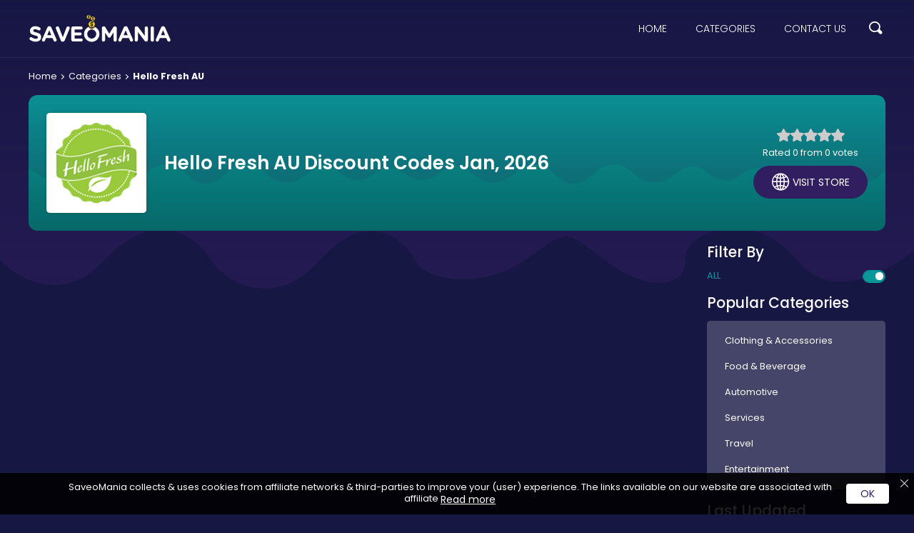

--- FILE ---
content_type: text/html; charset=UTF-8
request_url: https://www.saveomania.com/hello-fresh-au-coupon-codes
body_size: 5946
content:
<!DOCTYPE html>
<html lang="en">

<head prefix="og: https://ogp.me/ns# fb: https://ogp.me/ns/fb# saveomania: https://ogp.me/ns/fb/saveomania#">
   
   
         <title>Hello Fresh AU Discount Code, Coupon Codes, Promotion Code</title>
      <meta name='ir-site-verification-token' value='-47480548' />
   <meta http-equiv="Content-Type" content="text/html; charset=utf-8" />
   <meta name="viewport" content="width=device-width, initial-scale=1, initial-scale=1.0">
   <meta name="description" content="Hello Fresh has saved our shoppers an average amount by offering different Hello Fresh coupon codes and Hello Fresh vouchers. Hello Fresh offers amazing deals so grab it now." />
   <meta name="keywords" content="Hello Fresh coupon codes 2015, Hello Fresh coupon codes, Hello Fresh coupons, Hello Fresh discount coupons, Hello Fresh discount codes, Hello Fresh discounts, Hello Fresh promo codes, Hello Fresh promotional codes, Hello Fresh promotions" />
   <meta name="csrf-token" content="mVEvnmKdDr7UGFlaCGnDAFT8Gi7EywvqrGJTsaVC">
   <meta name="fo-verify" content="6ef613e1-e29a-4920-8051-42d2cb93f7c3">
   	    	   <!-- Favicon Icon -->
   <!-- <link rel="shortcut icon" href="https://d2bf5h6bhk2cgi.cloudfront.net/image/website_logos/Fev Icon.png" type="image/png" /> -->
   <link rel="shortcut icon" href="https://www.saveomania.com/assets/images/svg/Favicon.png" type="image/png" />
   <!-- <link rel="mask-icon" href="https://d2bf5h6bhk2cgi.cloudfront.net/image/website_logos/Fev Icon.png"> -->
   <link rel="mask-icon" href="https://www.saveomania.com/assets/images/svg/Favicon.png">
   <!-- <meta http-equiv="X-UA-Compatible" content="IE=edge"> -->
   <meta name="viewport" content="width=device-width, initial-scale=1, initial-scale=1.0">
   <!-- Chrome, Firefox OS and Opera -->
   <meta name="theme-color" content="#0d2444">
   <!-- Windows Phone -->
   <meta name="msapplication-navbutton-color" content="#0d2444">
   <!-- iOS Safari -->
   <meta name="apple-mobile-web-app-status-bar-style" content="#0d2444">
   <meta name="apple-mobile-web-app-title" content="Saveomania">
   <!-- Application Name -->
   <meta name="application-name" content="Saveomania">
   <meta property="al:web:url" content="https://www.saveomania.com/" />
   <!-- Subscribe Meta -->
   <meta name="data-attr" content="0,Home">
   <!-- Open Graph -->
   <meta property="og:title" content="Saveomania" />
   <meta property="og:description" content="Hello Fresh has saved our shoppers an average amount by offering different Hello Fresh coupon codes and Hello Fresh vouchers. Hello Fresh offers amazing deals so grab it now." />
   <meta property="og:type" content="website" />
   <meta property="og:url" content="/" />
   <meta property="og:image" content="https://www.saveomania.com/assets/images/logo.png" />
   <meta name="format-detection" content="" />



   <!-- Fonts Preloader - (load font after site fully loaded) -->
   <link rel="preload" href="https://www.saveomania.com/assets/fonts/boiletplate.woff" as="font" type="font/woff2" crossorigin>
   <link rel="preload" href="https://www.saveomania.com/assets/fonts/poppins-thin.woff2" as="font" type="font/woff2" crossorigin>
   <link rel="preload" href="https://www.saveomania.com/assets/fonts/poppins-extralight.woff2" as="font" type="font/woff2" crossorigin>
   <link rel="preload" href="https://www.saveomania.com/assets/fonts/poppins-light.woff2" as="font" type="font/woff2" crossorigin>
   <link rel="preload" href="https://www.saveomania.com/assets/fonts/poppins-regular.woff2" as="font" type="font/woff2" crossorigin>
   <link rel="preload" href="https://www.saveomania.com/assets/fonts/poppins-medium.woff2" as="font" type="font/woff2" crossorigin>
   <link rel="preload" href="https://www.saveomania.com/assets/fonts/poppins-semibold.woff2" as="font" type="font/woff2" crossorigin>
   <link rel="preload" href="https://www.saveomania.com/assets/fonts/poppins-bold.woff2" as="font" type="font/woff2" crossorigin>
   <link rel="preload" href="https://www.saveomania.com/assets/fonts/poppins-extrabold.woff2" as="font" type="font/woff2" crossorigin>
   <link rel="preload" href="https://www.saveomania.com/assets/fonts/poppins-black.woff2" as="font" type="font/woff2" crossorigin>
   <link rel="preload" href="https://www.saveomania.com/assets/css/main.css" as="style" crossorigin>
   <link rel="preload" href="https://www.saveomania.com/assets/css/store.css" as="style" crossorigin>
   <link rel="preload" href="https://www.saveomania.com/assets/js/main.js" as="script">
   <link rel="preload" href="https://www.saveomania.com/assets/js/store.js" as="script">
   <link rel="stylesheet" href="https://www.saveomania.com/assets/css/main.css" crossorigin>
   <link rel="stylesheet" href="https://www.saveomania.com/assets/css/store.css" crossorigin>
   
   
   <meta name="google-site-verification" content="kZcxJWXoplAv3PE8C8_FYlZF_-m3k8zMRhwvEQjybFA" />
   <meta name="google-site-verification" content="ZEE2bidkx2H_BEuuNI87Yz8cjXnekebcOsecGXnyczY" />
   <meta name="msvalidate.01" content="B2D50398DD1604E7354B9A3344055D30" />
   <meta name="google-site-verification" content="Aa1ml6a7_GVShtPC3fgoctN_c_knKTp5-IrBbohkD68" />
   <meta name="google-site-verification" content="Fs5hVLKuH9qCqVBHBuvOOtqdooTyj0pX0en3ptztD5M" />
   <noscript><iframe src="//www.googletagmanager.com/ns.html?id=GTM-WLSDBB" height="0" width="0" style="display:none;visibility:hidden"></iframe></noscript>
   <script>
      (function(w, d, s, l, i) {
         w[l] = w[l] || [];
         w[l].push({
            'gtm.start': new Date().getTime(),
            event: 'gtm.js'
         });
         var f = d.getElementsByTagName(s)[0],
            j = d.createElement(s),
            dl = l != 'dataLayer' ? '&l=' + l : '';
         j.async = true;
         j.src =
            '//www.googletagmanager.com/gtm.js?id=' + i + dl;
         f.parentNode.insertBefore(j, f);
      })(window, document, 'script', 'dataLayer', 'GTM-WLSDBB');
   </script>

   <meta name="commission-factory-verification" content="7338bf451e8c4b90a79764268f5b58e9" />

   <script>
      var app_url = "https://www.saveomania.com/";
      var current_url = "https://www.saveomania.com/hello-fresh-au-coupon-codes";
      var current_url_full = "https://www.saveomania.com/hello-fresh-au-coupon-codes";
      var csrf_token = "mVEvnmKdDr7UGFlaCGnDAFT8Gi7EywvqrGJTsaVC";
   </script>
   <script type="application/ld+json">
      {
         "@context": "http://schema.org",
         "@type": "Organization",
         "name": "saveomania",
         "url": "https://www.saveomania.com/",
         "sameAs": [
            "https://www.facebook.com/saveomania/",
            "https://uk.pinterest.com/saveomania//",
            "https://twitter.com/saveo_mania"
         ]
      }
   </script>
   <script type="application/ld+json">
      {
         "@context": "https://schema.org",
         "@type": "WebSite",
         "url": "https://www.saveomania.com/",
         "potentialAction": {
            "@type": "SearchAction",
            "target": "https://www.saveomania.com/storesearch?q={search_term_string}",
            "query-input": "required name=search_term_string"
         }
      }
   </script>
</head>

<body>
   <!-- main wrapper <start> -->
   <main class="main">
               
         <!-- event ticker <component:start> -->
         <!-- event ticker <component:start> -->
<!-- event ticker <component:end> -->		
         <!-- event ticker <component:end> -->

      <!-- header -->
      <header class="header">
         <div class="FlxWrp">
            <!-- Mobile Navigation Button -->
            <span class="mnbtn bp_menu" role="button"></span>
            <!-- Logo <start> -->
            <a href="https://www.saveomania.com" class="lgo">
               <!-- <img src="./assets/images/svg/logo.svg" decoding="async" loading="lazy" width="110" height="80" /> -->
               <!-- <img src="https://www.saveomania.com/assets/images/svg/saveOmania-Logo.svg" decoding="async" loading="lazy" width="110" height="80" /> -->
               <img src="https://dvxet6rd31pi4.cloudfront.net/image/logos/Logo%5B1%5D.svg" decoding="async" loading="lazy" width="110" height="80" />
            </a>
            <!-- Logo <end> -->
            <nav>
               <a href="https://www.saveomania.com">Home</a>
               <a href="https://www.saveomania.com/categories">Categories</a>
               <a href="https://www.saveomania.com/contact">Contact Us</a>
            </nav>
                        <!-- Search Form <start> -->
            <div class="sf">
               <div class="sffld">
                  <input type="text" placeholder="Search Keyword..." id="search" autocomplete="off">
                  <!-- Search Button <start> -->
                  <div class="sbt bp_search" role="button" aria-label="Search"></div>
               </div>
               <!-- Search Result <start> -->
               <div class="sfrst resultsearch">
                  <!-- <a href="#">Lorem</a> -->
               </div>
               <!-- Search Result <end> -->
            </div>
            <!-- Search Form <end> -->
                     </div>
      </header>
      <div class="sfov" style="display:none"></div>
      <!-- sidebar -->
      <aside class="sidenv">
         <div class="sdnhdr">
            <strong>Menu</strong>
            <span role="button" class="bp_close"></span>
         </div>

         <nav>
            <a href="https://www.saveomania.com">Home</a>
            <a href="https://www.saveomania.com/categories">Categories</a>
            <a href="https://www.saveomania.com/events">Events</a>            
            <a href="https://www.saveomania.com/about-us">About Us</a>
            <a href="https://www.saveomania.com/stores">All Stores</a>
            <a href="https://www.saveomania.com/privacy-policy">Privacy Policy</a>
            <a href="https://www.saveomania.com/contact">Contact Us</a>
         </nav>

      </aside>
      <div class="snvov"></div>
      <!-- sidebar end --> <!-- Page content. -->




<div class="Wrp pWrp">

    

    <!-- breadcrumb start -->
    <ul class="brdcrb" itemscope="" itemtype="http://schema.org/BreadcrumbList">
        <li itemprop="itemListElement" itemscope="" itemtype="http://schema.org/ListItem">
            <a href="https://www.saveomania.com" class="link" itemprop="item">
                <span itemprop="name">Home</span>
                <meta itemprop="position" content="1">
            </a>
        </li>
        <li itemprop="itemListElement" itemscope="" itemtype="http://schema.org/ListItem">
            <a href="https://www.saveomania.com/categories" class="link" itemprop="item">
                <span itemprop="name">Categories</span>
                <meta itemprop="position" content="2">
            </a>
        </li>
                <li itemprop="itemListElement" itemscope="" itemtype="http://schema.org/ListItem">
            <a href="javascript:;" class="link active" itemprop="item">
                <span itemprop="name">Hello Fresh AU</span>
                <meta itemprop="position" content="4">
            </a>
        </li>
    </ul>


    <script type="application/ld+json">
    [{
        "@context": "http://schema.org",
        "@type": "Store",
        "@id": "https://www.saveomania.com/hello-fresh-au-coupon-codes",
        "url": "http://www.",
        "image": "https://d2bf5h6bhk2cgi.cloudfront.net/image/logos/HelloFreshAU.png",
        "name": "Hello Fresh AU",
        "aggregateRating": {
            "@type": "AggregateRating",
            "bestRating": "5",
            "worstRating": "1",
            "ratingValue": "0",
            "reviewCount": "0"
        },
        "address": {
            "@type": "PostalAddress",
            "addressLocality": "Haddington, Scotland, LN5 6RQ",
            "addressRegion": "United Kingdom",
            "streetAddress": "66 Fordham Rd",
            "telephone": "+44 079 2648 2907"
        }
    }]
    </script>




    <!-- Store Header Component -->
    <!-- Store Header <start> -->
    <div class="strhdr">
        <div class="strlgo">
            <img src="https://d2bf5h6bhk2cgi.cloudfront.net/image/logos/HelloFreshAU.png" width="120" height="120" title="Hello Fresh AU" alt="Hello Fresh AU" class="imgscs" decoding="async" loading="lazy">
        </div>
        <div class="strcnt">
           

                            <h1>Hello Fresh AU Discount Codes Jan, 2026</h1>
             
 
 
                
        </div>
        <div class="strasd">
            <!-- Store Rating <start> -->
            <div class="rating">
                                 
                    <input type="radio" id="star1" name="rating" value="1">  
                    <label class="" for="star1" onclick="storeRating(1 ,8588,'13.59.149.172')"></label>
                 
                    <input type="radio" id="star2" name="rating" value="2">  
                    <label class="" for="star2" onclick="storeRating(2 ,8588,'13.59.149.172')"></label>
                 
                    <input type="radio" id="star3" name="rating" value="3">  
                    <label class="" for="star3" onclick="storeRating(3 ,8588,'13.59.149.172')"></label>
                 
                    <input type="radio" id="star4" name="rating" value="4">  
                    <label class="" for="star4" onclick="storeRating(4 ,8588,'13.59.149.172')"></label>
                 
                    <input type="radio" id="star5" name="rating" value="5">  
                    <label class="" for="star5" onclick="storeRating(5 ,8588,'13.59.149.172')"></label>
                                <p class="rtng-txt ratingCalculator">Rated 0 from 0 votes</p>
            </div>
            <!-- Store Rating <end> -->
            <div role="button" class="affiliate bp_global" data-id="8588">Visit store</div>
        </div>
    </div>
    <!-- Store Header <end> -->








    <div class="strwrp">
        <!-- components/coupon.php -->
        <div class="wgtsb">
            <!-- Coupons <start> -->
            <div class="cpns">

                                    <!-- <p>No coupon found</p> -->
                
                

            </div>
            <!-- Coupons <end> -->
        </div>

        <div class="wgts">
            <!-- Filter Coupons Widget -->
            <div class="wgt wfltby">
                <h3>Filter By</h3> 
                <div role="button" class="fltr all active">All</div>
                
                
                            </div>

            <!-- Store Content Widget -->
            
            <!-- Popular Categories Widget -->
            <div class="wgt">
                <h3>Popular Categories</h3>
                <div class="wplcts">
                <!-- top_categories -->
                                            <a class="wplcl" href="clothing-and-accessories" title="Clothing &amp; Accessories">
                            <span>Clothing &amp; Accessories</span>
                            <!-- <strong>150</strong> -->
                        </a>
                                            <a class="wplcl" href="food-and-beverage" title="Food &amp; Beverage">
                            <span>Food &amp; Beverage</span>
                            <!-- <strong>150</strong> -->
                        </a>
                                            <a class="wplcl" href="automotive" title="Automotive">
                            <span>Automotive</span>
                            <!-- <strong>150</strong> -->
                        </a>
                                            <a class="wplcl" href="services" title="Services">
                            <span>Services</span>
                            <!-- <strong>150</strong> -->
                        </a>
                                            <a class="wplcl" href="travel" title="Travel">
                            <span>Travel</span>
                            <!-- <strong>150</strong> -->
                        </a>
                                            <a class="wplcl" href="entertainment" title="Entertainment">
                            <span>Entertainment</span>
                            <!-- <strong>150</strong> -->
                        </a>
                                    </div>
            </div>

            <!-- Store Last Update Widget -->
            <div class="wgt wstlup">
                <h3>Last Updated</h3>
                <p>Offers for Hello Fresh AU were last updated: 21 Jan 2026</p>
                <table>
                    
                    
                    
                    
                    <tr>
                        <td>Shoppers Voted</td>
                        <td>0</td>
                    </tr>
                </table>
            </div>

            <!-- store states -->
            <!-- <div class="wgt states">
                <h3>Why We 😍: Hello Fresh AU</h3>
                <ul>
                    <li class="FCS">✔️ Friendly Customer Support</li>
                    <li class="ND">📧 Newsletter Deals</li>
                    <li class="Mul">🏷️ Multideal</li>
                    <li class="DD">🤝 Daily Deals</li>
                    <li class="GB">💯 100% Genuine Brands</li>
                </ul>
            </div> -->
        </div>
    </div>
    
    <!-- Faqs Component -->
            <br /><br />
    

    <!-- Top Stores -->
    <div class="tstsec">
        <h3>Top Stores</h3>
        <div class="tstlgs">
                            <a href="sephora-coupon-codes" class="stlg" title="Sephora">
                    <img src="https://d2bf5h6bhk2cgi.cloudfront.net/image/logos/Sephora.png" decoding="async" loading="lazy" width="80" height="80" alt="Sephora" />
                    <span>Sephora</span>
                </a>
                            <a href="target.com-coupon-codes" class="stlg" title="Target.com">
                    <img src="https://d2bf5h6bhk2cgi.cloudfront.net/image/logos/Target.png" decoding="async" loading="lazy" width="80" height="80" alt="Target.com" />
                    <span>Target.com</span>
                </a>
                            <a href="j-mclaughlin-coupon-codes" class="stlg" title="J Mclaughlin">
                    <img src="https://d2bf5h6bhk2cgi.cloudfront.net/image/logos/J Mclaughlin.jpg" decoding="async" loading="lazy" width="80" height="80" alt="J Mclaughlin" />
                    <span>J Mclaughlin</span>
                </a>
                            <a href="groupon-coupon-codes" class="stlg" title="Groupon">
                    <img src="https://d2bf5h6bhk2cgi.cloudfront.net/image/logos/b_146674068083.jpg" decoding="async" loading="lazy" width="80" height="80" alt="Groupon" />
                    <span>Groupon</span>
                </a>
                            <a href="florence-scovel-jewelry-coupon-codes" class="stlg" title="Florence Scovel Jewelry">
                    <img src="https://d2bf5h6bhk2cgi.cloudfront.net/image/logos/florencescoveljewelry.com-coupons.jpg" decoding="async" loading="lazy" width="80" height="80" alt="Florence Scovel Jewelry" />
                    <span>Florence Scovel Jewelry</span>
                </a>
                            <a href="elf-cosmetics-coupon-codes" class="stlg" title="ELF Cosmetics">
                    <img src="https://d2bf5h6bhk2cgi.cloudfront.net/image/logos/ELFCosmetics.png" decoding="async" loading="lazy" width="80" height="80" alt="ELF Cosmetics" />
                    <span>ELF Cosmetics</span>
                </a>
                            <a href="jc-penney-coupon-codes" class="stlg" title="JC Penney">
                    <img src="https://d2bf5h6bhk2cgi.cloudfront.net/image/logos/jcpenney.png" decoding="async" loading="lazy" width="80" height="80" alt="JC Penney" />
                    <span>JC Penney</span>
                </a>
                            <a href="tafford-uniforms-coupon-codes" class="stlg" title="Tafford Uniforms">
                    <img src="https://d2bf5h6bhk2cgi.cloudfront.net/image/logos/TaffordUniforms.png" decoding="async" loading="lazy" width="80" height="80" alt="Tafford Uniforms" />
                    <span>Tafford Uniforms</span>
                </a>
                    </div>
    </div>

</div>


<!-- Newsletter Box <start> -->
<div class="Wrp newsbg">
    <!-- Newsletter Box <start> -->
    <div class="newsbx">
        <h2>Subscribe For Newsletter</h2>
        <p>Subscribe to get latest news, notification and more information</p>
        <div class="nwsfld">
            <input type="text" class="subscribe" placeholder="Enter an email">
            <div class="nwsbtn btn rcolor" role="button">Subscribe</div>
        </div>
    </div>
    <!-- Newsletter Box <end> -->
    <!-- ad area <start> -->
    <div class="gAd">
        <script async src="https://pagead2.googlesyndication.com/pagead/js/adsbygoogle.js"></script>

        <ins class="adsbygoogle" style="display:inline-block;width:534px;height:234px" data-ad-client="ca-pub-8675503435470690" data-ad-slot="9390361903"></ins>
        <script>
            (adsbygoogle = window.adsbygoogle || []).push({});
        </script>
    </div>
  <!-- ad area <end> -->
</div>
<!-- Newsletter Box <end> -->
<!-- Footer <start> -->
<footer class="footer">
  <p class="dscbg"><strong>Disclosure:</strong> The links available on our website are associated with affiliate networks, when you make a purchase or avail a service by clicking on these links it generates a commission for us.</p>
  <div class="fwgd Wrp">
    <!-- Footer Content <start> -->
    <div class="fcnt">
      <!-- Logo <start> -->
      <a href="https://www.saveomania.com" class="flgo">
        <!-- <img src="https://www.saveomania.com/assets/images/svg/logo.svg" alt="Saveomania" decoding="async" loading="lazy"> -->
        <!-- <img src="https://www.saveomania.com/assets/images/svg/saveOmania-Logo.svg" alt="Saveomania" decoding="async" loading="lazy"> -->
        <img src="https://d388w4ktr8ptck.cloudfront.net/image/websites_logo/Logo.svg" alt="Saveomania" decoding="async" loading="lazy">
      </a>
      <!-- Logo <end> -->
    </div>
    <!-- Footer Content <end> -->
    <!-- Footer Links <start> -->
    <nav class="flnks">
        <h2>Browse</h2>
        <a href="https://www.saveomania.com/stores">All Stores</a>
        <a href="https://www.saveomania.com/categories">Categories</a>
        <a href="https://www.saveomania.com/events">All Events</a>
    </nav>
    <!-- Footer Links <end> -->

    <!-- Footer Links <start> -->
        <nav class="flnks">
      <h2>Special Events</h2>
              <a href="https://www.saveomania.com/halloween-discount-codes">Halloween Promo Code</a>
              <a href="https://www.saveomania.com/thanksgiving-day">Thanksgiving Day</a>
              <a href="https://www.saveomania.com/black-friday">Black Friday</a>
              <a href="https://www.saveomania.com/christmas-deals">Christmas Deals Offers</a>
          </nav>
        <!-- Footer Links <end> -->

    <!-- Footer Links <start> -->
    <nav class="flnks">
      <h2>About us</h2>
      <a href="https://www.saveomania.com/privacy-policy">Privacy Policy</a>
      <a href="https://www.saveomania.com/about-us">About Us</a>
      <a href="https://www.saveomania.com/contact">Contact us</a>
    </nav>
    <!-- Footer Links <end> -->

    <!-- Footer Social <start> -->
    <nav class="fscl">
        <h2>Social Media</h2>
        <a href="https://www.facebook.com/saveomania" rel="nofollow" title="Facebook" class="bp_facebook">Facebook</a>
        <a href="https://twitter.com/saveo_mania" rel="nofollow" title="Twitter" class="bp_twitter">Twitter</a>
        <!-- <a href="https://plus.google.com/106049188128256596232/posts" rel="nofollow" title="Instagram" class="bp_instagram">Instagram</a> -->
        <a href="https://uk.pinterest.com/saveomania/" rel="nofollow" title="pinterest" class="bp_pinterest">Pinterest</a>
        <a href="https://plus.google.com/106049188128256596232/posts" rel="nofollow" title="Google plus" class="bp_google-plus">Google plus</a>
    </nav>
    <!-- Footer Social <end> -->
  </div>
  <!-- Copyright -->
  <p class="cpyrgt">Copyrights &copy; 2026 All rights reserved by Saveomania</p>

</footer>
<!-- Footer <end> -->

<!-- Disclaimer Cookies -->
<div class="dsclmr">
  <div class="VhcFlxWrp">
  <p>SaveoMania collects & uses cookies from affiliate networks & third-parties to improve your (user) experience. The links available on our website are associated with affiliate <span class="more">networks, when you make a purchase or avail a service by clicking on these links it generates a commission for us.</span><button role="button" class="rdMr">Read more</button></p>
    <a href="javascript:;" class="btn pcolor">OK</a>
  </div>
  <a href="javascript:;" class="clx"></a>
</div>

</main>


    <script src="https://www.saveomania.com/assets/js/main.js" crossorigin></script>
    <script src="https://www.saveomania.com/assets/js/store.js" crossorigin></script>
    <script>      
      window.addEventListener('load', function() {
        var count = document.querySelectorAll(".evtBr span").length
        if (count > 1) {
          var i = 0;          
          function myLoop() {
            setTimeout(function() {          
              document.querySelector(".evtBr span.active").classList.remove("active")
              document.querySelectorAll(".evtBr span")[i].classList.add("active")          
              i++;
              if (i < count) {
                myLoop();            
              }else{              
                i=0
                myLoop();
              }
            }, 2500)
          }
          myLoop();
        }
      })

      document.addEventListener("DOMContentLoaded", function() {
    // Check if an element with the class 'marquee-container' exists
    var marqueeContainer = document.querySelector('.marquee-container');

    setTimeout(function() {
      // If 'marquee-container' exists, hide 'dsclmr', otherwise, do nothing
      if (marqueeContainer) {
        var dsclmrElement = document.querySelector('.dsclmr');
        dsclmrElement.style.display = 'none';
      }
    }, 5000);
  });


  let currentHeadline = 0;
const marquee = document.getElementById("marquee");
const headlines = marquee.children;
for (let i = 0; i < headlines.length; i++) {
  headlines[i].style.display = "none";
}

// Show the first headline
headlines[currentHeadline].style.display = "block";

function switchHeadline() {
  headlines[currentHeadline].style.display = "none";
  currentHeadline = (currentHeadline + 1) % headlines.length;
  headlines[currentHeadline].style.display = "block";
}
setInterval(switchHeadline, 20000);
    </script>



<script defer src="https://static.cloudflareinsights.com/beacon.min.js/vcd15cbe7772f49c399c6a5babf22c1241717689176015" integrity="sha512-ZpsOmlRQV6y907TI0dKBHq9Md29nnaEIPlkf84rnaERnq6zvWvPUqr2ft8M1aS28oN72PdrCzSjY4U6VaAw1EQ==" data-cf-beacon='{"version":"2024.11.0","token":"9240c10fa1c64cc89cd2d694fb8fcd18","r":1,"server_timing":{"name":{"cfCacheStatus":true,"cfEdge":true,"cfExtPri":true,"cfL4":true,"cfOrigin":true,"cfSpeedBrain":true},"location_startswith":null}}' crossorigin="anonymous"></script>
</body>
</html>







--- FILE ---
content_type: text/html; charset=utf-8
request_url: https://www.google.com/recaptcha/api2/aframe
body_size: 258
content:
<!DOCTYPE HTML><html><head><meta http-equiv="content-type" content="text/html; charset=UTF-8"></head><body><script nonce="WZMTeKbpwXYeRUpMxN9lew">/** Anti-fraud and anti-abuse applications only. See google.com/recaptcha */ try{var clients={'sodar':'https://pagead2.googlesyndication.com/pagead/sodar?'};window.addEventListener("message",function(a){try{if(a.source===window.parent){var b=JSON.parse(a.data);var c=clients[b['id']];if(c){var d=document.createElement('img');d.src=c+b['params']+'&rc='+(localStorage.getItem("rc::a")?sessionStorage.getItem("rc::b"):"");window.document.body.appendChild(d);sessionStorage.setItem("rc::e",parseInt(sessionStorage.getItem("rc::e")||0)+1);localStorage.setItem("rc::h",'1769031336671');}}}catch(b){}});window.parent.postMessage("_grecaptcha_ready", "*");}catch(b){}</script></body></html>